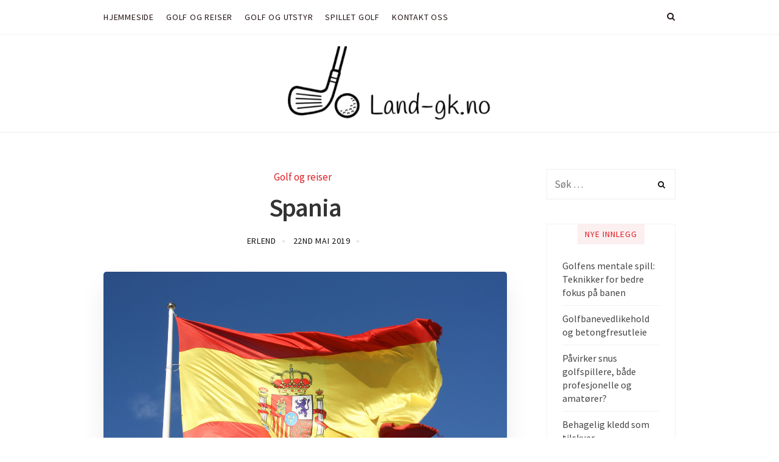

--- FILE ---
content_type: text/html; charset=UTF-8
request_url: https://land-gk.no/spania/
body_size: 9878
content:
<!DOCTYPE html>
<html lang="nn-NO">
	<head>
		<meta charset="UTF-8">
		<meta name="viewport" content="width=device-width, initial-scale=1">
		<link rel="profile" href="http://gmpg.org/xfn/11">
		<title>Spania  &#8211;  Land-gk.no</title>
<link rel='dns-prefetch' href='//maxcdn.bootstrapcdn.com' />
<link rel='dns-prefetch' href='//fonts.googleapis.com' />
<link rel='dns-prefetch' href='//s.w.org' />
<link rel="alternate" type="application/rss+xml" title="Land-gk.no &raquo; straum" href="https://land-gk.no/feed/" />
		<script type="text/javascript">
			window._wpemojiSettings = {"baseUrl":"https:\/\/s.w.org\/images\/core\/emoji\/11\/72x72\/","ext":".png","svgUrl":"https:\/\/s.w.org\/images\/core\/emoji\/11\/svg\/","svgExt":".svg","source":{"concatemoji":"https:\/\/land-gk.no\/wp-includes\/js\/wp-emoji-release.min.js?ver=4.9.28"}};
			!function(e,a,t){var n,r,o,i=a.createElement("canvas"),p=i.getContext&&i.getContext("2d");function s(e,t){var a=String.fromCharCode;p.clearRect(0,0,i.width,i.height),p.fillText(a.apply(this,e),0,0);e=i.toDataURL();return p.clearRect(0,0,i.width,i.height),p.fillText(a.apply(this,t),0,0),e===i.toDataURL()}function c(e){var t=a.createElement("script");t.src=e,t.defer=t.type="text/javascript",a.getElementsByTagName("head")[0].appendChild(t)}for(o=Array("flag","emoji"),t.supports={everything:!0,everythingExceptFlag:!0},r=0;r<o.length;r++)t.supports[o[r]]=function(e){if(!p||!p.fillText)return!1;switch(p.textBaseline="top",p.font="600 32px Arial",e){case"flag":return s([55356,56826,55356,56819],[55356,56826,8203,55356,56819])?!1:!s([55356,57332,56128,56423,56128,56418,56128,56421,56128,56430,56128,56423,56128,56447],[55356,57332,8203,56128,56423,8203,56128,56418,8203,56128,56421,8203,56128,56430,8203,56128,56423,8203,56128,56447]);case"emoji":return!s([55358,56760,9792,65039],[55358,56760,8203,9792,65039])}return!1}(o[r]),t.supports.everything=t.supports.everything&&t.supports[o[r]],"flag"!==o[r]&&(t.supports.everythingExceptFlag=t.supports.everythingExceptFlag&&t.supports[o[r]]);t.supports.everythingExceptFlag=t.supports.everythingExceptFlag&&!t.supports.flag,t.DOMReady=!1,t.readyCallback=function(){t.DOMReady=!0},t.supports.everything||(n=function(){t.readyCallback()},a.addEventListener?(a.addEventListener("DOMContentLoaded",n,!1),e.addEventListener("load",n,!1)):(e.attachEvent("onload",n),a.attachEvent("onreadystatechange",function(){"complete"===a.readyState&&t.readyCallback()})),(n=t.source||{}).concatemoji?c(n.concatemoji):n.wpemoji&&n.twemoji&&(c(n.twemoji),c(n.wpemoji)))}(window,document,window._wpemojiSettings);
		</script>
		<style type="text/css">
img.wp-smiley,
img.emoji {
	display: inline !important;
	border: none !important;
	box-shadow: none !important;
	height: 1em !important;
	width: 1em !important;
	margin: 0 .07em !important;
	vertical-align: -0.1em !important;
	background: none !important;
	padding: 0 !important;
}
</style>
<link rel='stylesheet' id='cf7-style-frontend-style-css'  href='https://land-gk.no/wp-content/plugins/contact-form-7-style/css/frontend.css?ver=3.1.6' type='text/css' media='all' />
<link rel='stylesheet' id='cf7-style-responsive-style-css'  href='https://land-gk.no/wp-content/plugins/contact-form-7-style/css/responsive.css?ver=3.1.6' type='text/css' media='all' />
<link rel='stylesheet' id='contact-form-7-css'  href='https://land-gk.no/wp-content/plugins/contact-form-7/includes/css/styles.css?ver=4.9.2' type='text/css' media='all' />
<link rel='stylesheet' id='cff-css'  href='https://land-gk.no/wp-content/plugins/custom-facebook-feed/css/cff-style.css?ver=2.4.6' type='text/css' media='all' />
<link rel='stylesheet' id='cff-font-awesome-css'  href='https://maxcdn.bootstrapcdn.com/font-awesome/4.5.0/css/font-awesome.min.css?ver=4.5.0' type='text/css' media='all' />
<link rel='stylesheet' id='gabfire-widget-css-css'  href='https://land-gk.no/wp-content/plugins/gabfire-widget-pack/css/style.css?ver=4.9.28' type='text/css' media='all' />
<link rel='stylesheet' id='pfw-main-style-css'  href='https://land-gk.no/wp-content/plugins/podamibe-facebook-feed-widget/assets/pfw-style.css?ver=4.9.28' type='text/css' media='all' />
<link rel='stylesheet' id='pfw-font-awesome-css'  href='https://land-gk.no/wp-content/plugins/podamibe-facebook-feed-widget/assets/font-awesome.min.css?ver=4.9.28' type='text/css' media='all' />
<link rel='stylesheet' id='magnetism-style-css'  href='https://land-gk.no/wp-content/themes/magnetism/style.css?ver=4.9.28' type='text/css' media='all' />
<link rel='stylesheet' id='font-awesome-css'  href='https://land-gk.no/wp-content/plugins/js_composer/assets/lib/bower/font-awesome/css/font-awesome.min.css?ver=5.3' type='text/css' media='all' />
<link rel='stylesheet' id='ionicons-css'  href='https://land-gk.no/wp-content/themes/magnetism/css/ionicons.css?ver=4.9.28' type='text/css' media='all' />
<link rel='stylesheet' id='magnetism-animate-css'  href='https://land-gk.no/wp-content/themes/magnetism/css/animate.css?ver=4.9.28' type='text/css' media='all' />
<link rel='stylesheet' id='magnetism-responsive-css'  href='https://land-gk.no/wp-content/themes/magnetism/css/responsive.css?ver=4.9.28' type='text/css' media='all' />
<link rel='stylesheet' id='d53ff47a945198f6790c09b44944352e-css'  href='//fonts.googleapis.com/css?family=Source+Sans+Pro:400' type='text/css' media='all' />
<link rel='stylesheet' id='2dc501f83de00996b4e9af235cdccf93-css'  href='//fonts.googleapis.com/css?family=Source+Sans+Pro' type='text/css' media='all' />
<link rel='stylesheet' id='c7449e4e074cfe939e26f62a96360e22-css'  href='//fonts.googleapis.com/css?family=Source+Sans+Pro:300' type='text/css' media='all' />
<link rel='stylesheet' id='d5a7293469ec0b11f45831734c032620-css'  href='//fonts.googleapis.com/css?family=Source+Sans+Pro:600' type='text/css' media='all' />
<link rel='stylesheet' id='6855bb2b94fdf82bc43b8feb0badbea6-css'  href='//fonts.googleapis.com/css?family=Merriweather:300' type='text/css' media='all' />
<link rel='stylesheet' id='ad162b940bc1b52289994e14eb1ce021-css'  href='//fonts.googleapis.com/css?family=Source+Sans+Pro:regular' type='text/css' media='all' />
<link rel='stylesheet' id='magnetism_no-kirki-css'  href='https://land-gk.no/wp-content/themes/magnetism/style.css' type='text/css' media='all' />
<style id='magnetism_no-kirki-inline-css' type='text/css'>
.ccfw-site-logo img{height:72px;}
				#secondary h4,
				.ccfw-blog-pagination ul li.active a,
				.blog-menu ul a:hover
          
            	{color:#e01e26;}
				.blog-menu ul a span:before,
            	.post-navigation span.meta-nav,
            	.mc4wp-form input[type="submit"],
            	.content-area input[type="submit"],
            	.content-area input[type="button"],
            	.ccfw-content .widget a.button,
            	.owl-dots .owl-dot.active span, 
				.owl-dots .owl-dot:hover span
            	{background-color:#e01e26;}
				.ccfw-blog-pagination ul li.active a,
				.ccfw-carousel-wrapper ul.slick-dots li.slick-active button
            	{border-color:#e01e26;}
            .content-area input[type="submit"], 
            .content-area input[type="reset"], 
            .content-area input[type="button"], 
            .jetpack_subscription_widget input[type="submit"], 
            .ccfw-content .widget a.button
            {color:#fff;}
			.content-area article .entry-content p a, 
			body.search-results .content-area article h2 a,
			.ccfw-news-post a:hover, a.underline:hover, 
			.content-area .ccfw-blog-loop-item .ccfw-entry-header h2 a:hover, 
			.cat-links a,
			body #jp-relatedposts .jp-relatedposts-items .jp-relatedposts-post .jp-relatedposts-post-title a:hover,
			.content-area .ccfw-blog-loop-item .ccfw-entry-header h2 a:hover,
			.widget_recent_entries li a:hover,
			#secondary .widget a:hover{color:#e01e26;}#secondary h4 span{background-color:#fceff0;}.content-area article .ccfw-entry-content a:hover, .content-area article .entry-content p a:hover{color:#111;}.ccfw-header-main{background-color:#fff;}.ccfw-site-title a{color:#333;}.ccfw-site-description{color:#666;}.ccfw-site-logo a{line-height:160px;}.body .ccfw-header-main, .ccfw-header-main.style2{height:160px;}.ccfw-header-details-right img{max-height:160px;}
			body .blog-menu > li > a,
			.social-menu > li > a,
			.social-menu > li:before,
			.search-menu > li:before{color:#261616;}
			body .blog-menu > li > a:hover,
			.social-menu > li > a:hover,
			.social-menu > li:hover:before,
			.search-menu > li:hover:before,
			.blog-menu > li.current-menu-item > a,
			.blog-menu > li.current_page_item > a{color:#e01e26;}.blog-menu a, .social-menu > li, .search-menu > li{line-height:56px;}.social-menu > li, .search-menu > li{height:56px;}body .blog-menu > li > a, .social-menu, .search-menu{font-family:Source Sans Pro;font-weight:400;font-size:14px;letter-spacing:0.8px;text-transform:uppercase;}.blog-menu ul a{font-family:Source Sans Pro;font-weight:400;font-size:16px;color:#666;letter-spacing:0;text-transform:none;}body, input, select, textarea, button{font-family:Source Sans Pro;font-weight:400;font-size:17px;line-height:1.6;letter-spacing:0;color:#444;}.content-area p, .content-area li{font-family:Source Sans Pro;font-weight:400;font-size:19px;line-height:1.6;letter-spacing:0;color:#666;text-transform:none;}body .blog-menu > li > a, body .blog-menu ul a, body h2, body h3, body h4, body h5, body h6, body .widget-title, body .ccfw-first-footer-wrapper .widget-title{font-family:Source Sans Pro;}h1, .ccfw-site-description{font-family:Source Sans Pro;font-weight:600;font-size:42px;line-height:1.25;letter-spacing:-1.2px;color:#333333;text-transform:none;}h2{font-family:Source Sans Pro;font-weight:300;font-size:36px;line-height:1.4;letter-spacing:-0.1px;color:#333333;text-transform:none;}h3{font-family:Source Sans Pro;font-weight:300;font-size:28px;line-height:1.4;letter-spacing:-0.2px;color:#333333;text-transform:none;}h4{font-family:Source Sans Pro;font-weight:600;font-size:22px;line-height:1.5;letter-spacing:0px;color:#333333;text-transform:none;}h5{font-family:Source Sans Pro;font-weight:600;font-size:18px;line-height:1.5;letter-spacing:0;color:#333333;text-transform:none;}h6{font-family:Source Sans Pro;font-weight:600;font-size:16px;line-height:1.5;letter-spacing:0;color:#333333;text-transform:none;}.content-area blockquote p{font-family:Merriweather;font-weight:300;font-size:18px;line-height:1.8;letter-spacing:0;color:#333333;text-transform:none;}.widget-title, .ccfw-first-footer-wrapper .widget-title{font-family:Source Sans Pro;font-weight:400;font-size:14px;line-height:1.5;letter-spacing:1px;text-transform:uppercase;}
</style>
<link rel='stylesheet' id='__EPYT__style-css'  href='https://land-gk.no/wp-content/plugins/youtube-embed-plus/styles/ytprefs.min.css?ver=4.9.28' type='text/css' media='all' />
<style id='__EPYT__style-inline-css' type='text/css'>

                .epyt-gallery-thumb {
                        width: 33.333%;
                }
                
</style>
<script type='text/javascript' src='https://land-gk.no/wp-includes/js/jquery/jquery.js?ver=1.12.4'></script>
<script type='text/javascript' src='https://land-gk.no/wp-includes/js/jquery/jquery-migrate.min.js?ver=1.4.1'></script>
<script type='text/javascript'>
/* <![CDATA[ */
var _EPYT_ = {"ajaxurl":"https:\/\/land-gk.no\/wp-admin\/admin-ajax.php","security":"4f82685efc","gallery_scrolloffset":"20","eppathtoscripts":"https:\/\/land-gk.no\/wp-content\/plugins\/youtube-embed-plus\/scripts\/","epresponsiveselector":"[\"iframe.__youtube_prefs_widget__\"]","epdovol":"1","version":"11.8.2","evselector":"iframe.__youtube_prefs__[src], iframe[src*=\"youtube.com\/embed\/\"], iframe[src*=\"youtube-nocookie.com\/embed\/\"]","ajax_compat":"","stopMobileBuffer":"1"};
/* ]]> */
</script>
<script type='text/javascript' src='https://land-gk.no/wp-content/plugins/youtube-embed-plus/scripts/ytprefs.min.js?ver=4.9.28'></script>
<link rel='https://api.w.org/' href='https://land-gk.no/wp-json/' />
<link rel="EditURI" type="application/rsd+xml" title="RSD" href="https://land-gk.no/xmlrpc.php?rsd" />
<link rel="wlwmanifest" type="application/wlwmanifest+xml" href="https://land-gk.no/wp-includes/wlwmanifest.xml" /> 
<link rel='prev' title='Golf  som  sport' href='https://land-gk.no/golf-som-sport-2/' />
<link rel='next' title='Treningsprodukter' href='https://land-gk.no/treningsprodukter/' />
<meta name="generator" content="WordPress 4.9.28" />
<link rel="canonical" href="https://land-gk.no/spania/" />
<link rel='shortlink' href='https://land-gk.no/?p=78' />
<link rel="alternate" type="application/json+oembed" href="https://land-gk.no/wp-json/oembed/1.0/embed?url=https%3A%2F%2Fland-gk.no%2Fspania%2F" />
<meta name="generator" content="Powered by WPBakery Page Builder - drag and drop page builder for WordPress."/>
<!--[if lte IE 9]><link rel="stylesheet" type="text/css" href="https://land-gk.no/wp-content/plugins/js_composer/assets/css/vc_lte_ie9.min.css" media="screen"><![endif]-->
<style class='cf7-style' media='screen' type='text/css'>

</style>
<meta name="twitter:partner" content="tfwp"><link rel="icon" href="https://land-gk.no/wp-content/uploads/sites/83/2018/11/cropped-LogoMakr_7OoGkk-32x32.png" sizes="32x32" />
<link rel="icon" href="https://land-gk.no/wp-content/uploads/sites/83/2018/11/cropped-LogoMakr_7OoGkk-192x192.png" sizes="192x192" />
<link rel="apple-touch-icon-precomposed" href="https://land-gk.no/wp-content/uploads/sites/83/2018/11/cropped-LogoMakr_7OoGkk-180x180.png" />
<meta name="msapplication-TileImage" content="https://land-gk.no/wp-content/uploads/sites/83/2018/11/cropped-LogoMakr_7OoGkk-270x270.png" />

<meta name="twitter:card" content="summary"><meta name="twitter:title" content="Spania"><meta name="twitter:description" content="Vi nordmenn elsker Spania. Det er ikke vanskelig å forstå at Spania er det landet som passer oss nordmenn best. Spania har så mye å by på med god mat"><meta name="twitter:image" content="https://land-gk.no/wp-content/uploads/sites/83/2019/05/5-3.jpg">
		<style type="text/css" id="wp-custom-css">
			.ccfw-site-logo img{
	height: 125px;
}
.ccfw-second-footer-wrapper {
	display: none;
}		</style>
	<noscript><style type="text/css"> .wpb_animate_when_almost_visible { opacity: 1; }</style></noscript>	

		

	</head>
	<body class="post-template-default single single-post postid-78 single-format-standard wp-custom-logo group-blog wpb-js-composer js-comp-ver-5.3 vc_responsive">
		<div id="wrapper">	
			<header id="ccfw-header-wrap">

				<div class="ccfw-header-nav ccfw-above-header">
								
		<div class="container">
			<div class="row">
				<div class="col-lg-12">
					<div class="ccfw-primary-nav clearfix">
						<div class="ccfw-primary-nav-mobile toggle-container visible-sm-block visible-xs-block clearfix">
							<div class="nav-toggle toggle">
								<div class="bar"></div>
								<div class="bar"></div>
								<div class="bar"></div>
							</div>
							<div class="search-toggle toggle">
								<div class="metal"></div>
								<div class="glass"></div>
								<div class="handle"></div>
							</div>
						</div> 
						<div class="blog-search hide">
							<form role="search" method="get" class="search-form" action="https://land-gk.no/">
				<label>
					<span class="screen-reader-text">Leit etter:</span>
					<input type="search" class="search-field" placeholder="Søk &hellip;" value="" name="s" />
				</label>
				<input type="submit" class="search-submit" value="Søk" />
			</form>						</div>

						<ul class="search-menu">
							<li class="fa-search"><a href="#">&nbsp;</a></li>
						</ul>

						<ul class="blog-menu visible-md-block visible-lg-block">

							<li id="menu-item-100" class="menu-item menu-item-type-custom menu-item-object-custom menu-item-home menu-item-100"><a href="http://land-gk.no/"><span>Hjemmeside</span></a></li>
<li id="menu-item-97" class="menu-item menu-item-type-taxonomy menu-item-object-category current-post-ancestor current-menu-parent current-post-parent menu-item-97"><a href="https://land-gk.no/category/golf-og-reiser/"><span>Golf  og  reiser</span></a></li>
<li id="menu-item-98" class="menu-item menu-item-type-taxonomy menu-item-object-category menu-item-98"><a href="https://land-gk.no/category/golf-og-utstyr/"><span>Golf  og  utstyr</span></a></li>
<li id="menu-item-99" class="menu-item menu-item-type-taxonomy menu-item-object-category menu-item-99"><a href="https://land-gk.no/category/spillet-golf/"><span>Spillet  golf</span></a></li>
<li id="menu-item-96" class="menu-item menu-item-type-post_type menu-item-object-page menu-item-96"><a href="https://land-gk.no/kontakt-oss/"><span>Kontakt    oss</span></a></li>
						</ul>
						<ul class="social-menu visible-md-block visible-lg-block">
													</ul>

						<!-- Search box -->
						<div class="ccfw-search-bar">
									<div class="site-search">
			<div class="widget widget_search"><form role="search" method="get" class="search-form" action="https://land-gk.no/">
				<label>
					<span class="screen-reader-text">Leit etter:</span>
					<input type="search" class="search-field" placeholder="Søk &hellip;" value="" name="s" />
				</label>
				<input type="submit" class="search-submit" value="Søk" />
			</form></div>		</div>
						
						</div><!--/ccfw-search-bar -->

						<ul class="mobile-menu">
							<div class="collapse navbar-collapse"><ul id="menu-menu-1" class="nav navbar-nav"><li class="menu-item menu-item-type-custom menu-item-object-custom menu-item-home menu-item-100"><a title="Hjemmeside" href="http://land-gk.no/">Hjemmeside</a></li>
<li class="menu-item menu-item-type-taxonomy menu-item-object-category current-post-ancestor current-menu-parent current-post-parent menu-item-97"><a title="Golf og reiser" href="https://land-gk.no/category/golf-og-reiser/">Golf  og  reiser</a></li>
<li class="menu-item menu-item-type-taxonomy menu-item-object-category menu-item-98"><a title="Golf og utstyr" href="https://land-gk.no/category/golf-og-utstyr/">Golf  og  utstyr</a></li>
<li class="menu-item menu-item-type-taxonomy menu-item-object-category menu-item-99"><a title="Spillet golf" href="https://land-gk.no/category/spillet-golf/">Spillet  golf</a></li>
<li class="menu-item menu-item-type-post_type menu-item-object-page menu-item-96"><a title="Kontakt  oss" href="https://land-gk.no/kontakt-oss/">Kontakt    oss</a></li>
</ul></div>						</ul>
					</div>
				</div>
			</div>
		</div>
						</div>

				<div class="ccfw-header-main style2">
					<div class="container">
						<div class="row">
							<div class="col-sm-12 col-md-12 col-lg-12">
											<div class="ccfw-site-logo">
				<a href="https://land-gk.no/" class="custom-logo-link" rel="home" itemprop="url"><span class="helper"></span><img width="432" height="159" src="https://land-gk.no/wp-content/uploads/sites/83/2018/11/cropped-LogoMakr_3gUsrS.png" class="custom-logo" alt="" srcset="https://land-gk.no/wp-content/uploads/sites/83/2018/11/cropped-LogoMakr_3gUsrS.png 432w, https://land-gk.no/wp-content/uploads/sites/83/2018/11/cropped-LogoMakr_3gUsrS-300x110.png 300w" sizes="(max-width: 432px) 100vw, 432px" /></a>			</div>

			              
							</div>
						</div>
					</div>
				</div>

				<div class="ccfw-header-before-content">
					<div class="container">
						<div class="row">
							<div class="col-sm-12 col-md-12 col-lg-12">
															</div>
						</div>
					</div>
				</div>

			</header>

			<div id="ccfw-page-wrap" class="hfeed site">

<div class="ccfw-content">

	<div class="container">
		<div class="row">
			<div class="col-lg-9 col-md-9 left-content">
				
	
		<div class="sticky-footer">
			<div class="container">
				<div class="row">
					<div class="col-lg-6 col-md-6">
						<div class="ccfw-share-bar">
							<span>
								<a class="ccfw-share-button ccfw-facebook" target="_blank" href="https://facebook.com/sharer.php?u=https://land-gk.no/spania/" title="Share on Facebook" rel="nofollow"><i class="fa fa-facebook-official"></i> Share</a>
								<a class="ccfw-share-button ccfw-twitter" target="_blank" href="https://twitter.com/intent/tweet?url=https://land-gk.no/spania/&amp;text=Spania" title="Share on Twitter" rel="nofollow"><i class="fa fa-twitter"></i> Tweet</a>
								<a class="ccfw-share-button ccfw-pinterest" target="blank" href="http://pinterest.com/pin/create/button/?url=https://land-gk.no/spania/&media=https://land-gk.no/wp-content/uploads/sites/83/2019/05/5-3.jpg" title="Pin it on Pinterest"><i class="fa fa-pinterest"></i> Pin It</a>
							</span>
						</div>
					</div>
					<div class="col-lg-6 col-md-6">
									<span class="previous-post"><strong>Next Story:</strong> <a href="https://land-gk.no/golf-som-sport-2/" title="Golf som sport">Golf som sport &rarr;</a></span>
							</div>
				</div>
			</div>
		</div>
		
<div class="single-post-header">

<span class="cat-links">Posted in <a href="https://land-gk.no/category/golf-og-reiser/" rel="category tag">Golf og reiser</a></span>
<h1 class="entry-title">Spania</h1>

<div class="ccfw-entry-meta">
	<span class="byline"> Posted by <span class="author vcard"><a class="url fn n" href="https://land-gk.no/author/erlend/">erlend</a></span></span> <span class="posted-on">Posted on <a href="https://land-gk.no/spania/">22nd mai 2019</a></span> 
</div>					

</div>

<div id="primary" class="content-area">
	<main id="main" class="site-main">
					<article id="post-78" class="ccfw-single-post post-78 post type-post status-publish format-standard has-post-thumbnail hentry category-golf-og-reiser ccfw-main-item">

				<div class="structured-data">
					<span class="entry-title">Spania</span>	
					<span class="posted-on">Posted on <a href="https://land-gk.no/spania/">22nd mai 2019</a></span>					
		
		<div class="author-info clr author vcard">
			<div class="author-info-inner clr">
							<div class="author-avatar clr">
						<a href="https://land-gk.no/author/erlend/" rel="author">
							<img alt='' src='https://secure.gravatar.com/avatar/?s=75&#038;d=mm&#038;r=g' class='avatar avatar-75 photo avatar-default' height='75' width='75' />						</a>
					</div><!-- .author-avatar -->
						
				<div class="author-description">
				<h6><span class="fn n" rel="author">erlend</span></h6>
					<div class="author-links">
										</div>

					<p></p>
				</div><!-- .author-description -->
			</div><!-- .author-info-inner -->
		</div><!-- .author-info -->


						</div>

									<img width="1254" height="836" src="https://land-gk.no/wp-content/uploads/sites/83/2019/05/5-3.jpg" class="attachment-ccfw-blog-featured-top size-ccfw-blog-featured-top wp-post-image" alt="" srcset="https://land-gk.no/wp-content/uploads/sites/83/2019/05/5-3.jpg 1254w, https://land-gk.no/wp-content/uploads/sites/83/2019/05/5-3-300x200.jpg 300w, https://land-gk.no/wp-content/uploads/sites/83/2019/05/5-3-768x512.jpg 768w, https://land-gk.no/wp-content/uploads/sites/83/2019/05/5-3-1024x683.jpg 1024w" sizes="(max-width: 1254px) 100vw, 1254px" />
					
		<div class="ccfw-entry-content entry-content">
		<p><img src='http://land-gk.no/wp-content/uploads/sites/83/2019/05/5-1.jpg' style='max-height:250px;float:left; margin:10px;'></p>
<p>Vi  nordmenn  elsker  Spania.  Det  er  ikke  vanskelig  å  forstå  at  Spania  er  det  landet  som  passer  oss  nordmenn  best.  Spania  har  så  mye  å  by  på  med  god  mat  og  flott  klima  øver  i  Spania,  med  store  kulturforskjeller  jo  lengre  sør  du  kommer.  Det  er  heller  ikke  vanskelig  å  finne  noen  som  kan  hjelpe  deg  med  å  komme  deg  til  Spania.  Jo  mer  du  ser  på  nett,  så  vil  du  raskt  se  at  det  finnes</p>
<p><a href="https://www.ving.no/spania/golf">mange  tilbydere</a>  av  forskjellige  typer  reiser  for  nordmenn  til  Spania.</p>
<p>Ser  du  på  <img src='http://land-gk.no/wp-content/uploads/sites/83/2019/05/5-2.jpg' style='max-height:250px;float:right; margin:10px;'>nett  vil  du  set  at  det  finnes  titalls  av  selskaper  som  tilbyr  turer  for  folk  som  vil  spille  golf  på  de  beste  steder  og  på  de  artigste  steder  i  Spania.  Du  kan  finne  baner  som  ligger  ved  sjøen  slik  at  du  kan  nyte  utsikten  av  sjø  og  annet  når  du  spiller.  Det  er  akkurat  det  selve  sporten  handler  om.  Du  må  kunne  komme  deg  ut  og  være  i  solen  samtidig  som  du  liker  å  se  deg  litt  rundt  og  nyte  de  omgivelsene  du  er  i.  Det  er  akkurat  derfor  du  gjør  som  du  vil  når  du  er  på  golfbanene.  Ser  på  det  du  vil  og  spill  etter  evne.</p>
<time class='found-date' style='display: none' datetime='2019-05-22'>2019-05-22</time>		</div><!-- .entry-content -->
		<div class="hide-trigger"></div>

		<footer class="ccfw-entry-footer">
			</footer><!-- .entry-footer -->

							</article><!-- #post-## -->

							
		
		<div class="author-info clr author vcard">
			<div class="author-info-inner clr">
							<div class="author-avatar clr">
						<a href="https://land-gk.no/author/erlend/" rel="author">
							<img alt='' src='https://secure.gravatar.com/avatar/?s=75&#038;d=mm&#038;r=g' class='avatar avatar-75 photo avatar-default' height='75' width='75' />						</a>
					</div><!-- .author-avatar -->
						
				<div class="author-description">
				<h6><span class="fn n" rel="author">erlend</span></h6>
					<div class="author-links">
										</div>

					<p></p>
				</div><!-- .author-description -->
			</div><!-- .author-info-inner -->
		</div><!-- .author-info -->


					
						</main><!-- #main -->
</div><!-- #primary -->
			</div>
			<div class="col-lg-3 col-md-3">
				<div id="secondary" class="ccfw-default-sidebar widget-area" role="complementary">
					<aside id="search-2" class="widget widget_search"><form role="search" method="get" class="search-form" action="https://land-gk.no/">
				<label>
					<span class="screen-reader-text">Leit etter:</span>
					<input type="search" class="search-field" placeholder="Søk &hellip;" value="" name="s" />
				</label>
				<input type="submit" class="search-submit" value="Søk" />
			</form></aside>		<aside id="recent-posts-2" class="widget widget_recent_entries">		<h4 class="widget-title"><span>Nye  innlegg</span></h4>		<ul>
											<li>
					<a href="https://land-gk.no/golfens-mentale-spill-teknikker-for-bedre-fokus-pa-banen/">Golfens  mentale  spill:  Teknikker  for  bedre  fokus  på  banen</a>
									</li>
											<li>
					<a href="https://land-gk.no/golfbanevedlikehold-og-betongfresutleie/">Golfbanevedlikehold  og  betongfresutleie</a>
									</li>
											<li>
					<a href="https://land-gk.no/pavirker-snus-golfspillere-bade-profesjonelle-og-amatorer/">Påvirker  snus  golfspillere,  både  profesjonelle  og  amatører?</a>
									</li>
											<li>
					<a href="https://land-gk.no/behagelig-kledd-som-tilskuer/">Behagelig  kledd  som  tilskuer</a>
									</li>
											<li>
					<a href="https://land-gk.no/golfinspirasjon-i-hjemmet/">Golfinspirasjon  i  hjemmet</a>
									</li>
					</ul>
		</aside><aside id="categories-4" class="widget widget_categories"><h4 class="widget-title"><span>Kategoriar</span></h4>		<ul>
	<li class="cat-item cat-item-6"><a href="https://land-gk.no/category/golf-og-reiser/" >Golf  og  reiser</a>
</li>
	<li class="cat-item cat-item-7"><a href="https://land-gk.no/category/golf-og-utstyr/" >Golf  og  utstyr</a>
</li>
	<li class="cat-item cat-item-8"><a href="https://land-gk.no/category/spillet-golf/" >Spillet  golf</a>
</li>
		</ul>
</aside><aside id="media_video-2" class="widget widget_media_video"><h4 class="widget-title"><span>Hvordan  å  spille  golf</span></h4><div style="width:100%;" class="wp-video"><!--[if lt IE 9]><script>document.createElement('video');</script><![endif]-->
<video class="wp-video-shortcode" id="video-78-1" preload="metadata" controls="controls"><source type="video/youtube" src="https://www.youtube.com/watch?v=xxi4zG0Mig0&#038;_=1" /><a href="https://www.youtube.com/watch?v=xxi4zG0Mig0">https://www.youtube.com/watch?v=xxi4zG0Mig0</a></video></div></aside>				</div><!-- #secondary -->
			</div>
		</div>
	</div>
</div>


</div><!-- /#ccfw-page-wrap -->
</div><!-- /#wrapper -->


	<footer class="ccfw-footer-container widget-area">
				<div class="ccfw-first-footer-wrapper">
			<div class="container">
				<div class="row">					
					<div class="first-footer"><div id="calendar-2" class="widget widget_calendar"><div id="calendar_wrap" class="calendar_wrap"><table id="wp-calendar">
	<caption>januar 2026</caption>
	<thead>
	<tr>
		<th scope="col" title="måndag">M</th>
		<th scope="col" title="tysdag">T</th>
		<th scope="col" title="onsdag">O</th>
		<th scope="col" title="torsdag">T</th>
		<th scope="col" title="fredag">F</th>
		<th scope="col" title="laurdag">S</th>
		<th scope="col" title="sundag">S</th>
	</tr>
	</thead>

	<tfoot>
	<tr>
		<td colspan="3" id="prev"><a href="https://land-gk.no/2025/03/">&laquo; mar</a></td>
		<td class="pad">&nbsp;</td>
		<td colspan="3" id="next" class="pad">&nbsp;</td>
	</tr>
	</tfoot>

	<tbody>
	<tr>
		<td colspan="3" class="pad">&nbsp;</td><td>1</td><td>2</td><td>3</td><td>4</td>
	</tr>
	<tr>
		<td>5</td><td>6</td><td>7</td><td>8</td><td>9</td><td>10</td><td>11</td>
	</tr>
	<tr>
		<td>12</td><td>13</td><td>14</td><td>15</td><td>16</td><td>17</td><td>18</td>
	</tr>
	<tr>
		<td>19</td><td id="today">20</td><td>21</td><td>22</td><td>23</td><td>24</td><td>25</td>
	</tr>
	<tr>
		<td>26</td><td>27</td><td>28</td><td>29</td><td>30</td><td>31</td>
		<td class="pad" colspan="1">&nbsp;</td>
	</tr>
	</tbody>
	</table></div></div></div><div class="first-footer"><div id="categories-3" class="widget widget_categories"><h4 class="widget-title">Kategoriar</h4>		<ul>
	<li class="cat-item cat-item-6"><a href="https://land-gk.no/category/golf-og-reiser/" >Golf  og  reiser</a>
</li>
	<li class="cat-item cat-item-7"><a href="https://land-gk.no/category/golf-og-utstyr/" >Golf  og  utstyr</a>
</li>
	<li class="cat-item cat-item-8"><a href="https://land-gk.no/category/spillet-golf/" >Spillet  golf</a>
</li>
		</ul>
</div></div>		<div class="first-footer"><div id="recent-posts-3" class="widget widget_recent_entries">		<h4 class="widget-title">Nye  innlegg</h4>		<ul>
											<li>
					<a href="https://land-gk.no/golfens-mentale-spill-teknikker-for-bedre-fokus-pa-banen/">Golfens  mentale  spill:  Teknikker  for  bedre  fokus  på  banen</a>
									</li>
											<li>
					<a href="https://land-gk.no/golfbanevedlikehold-og-betongfresutleie/">Golfbanevedlikehold  og  betongfresutleie</a>
									</li>
											<li>
					<a href="https://land-gk.no/pavirker-snus-golfspillere-bade-profesjonelle-og-amatorer/">Påvirker  snus  golfspillere,  både  profesjonelle  og  amatører?</a>
									</li>
											<li>
					<a href="https://land-gk.no/behagelig-kledd-som-tilskuer/">Behagelig  kledd  som  tilskuer</a>
									</li>
											<li>
					<a href="https://land-gk.no/golfinspirasjon-i-hjemmet/">Golfinspirasjon  i  hjemmet</a>
									</li>
					</ul>
		</div></div><div class="first-footer"><div id="media_video-3" class="widget widget_media_video"><h4 class="widget-title">Hvordan  å  spille  golf</h4><div style="width:100%;" class="wp-video"><video class="wp-video-shortcode" id="video-78-2" preload="metadata" controls="controls"><source type="video/youtube" src="https://www.youtube.com/watch?v=xxi4zG0Mig0&#038;_=2" /><a href="https://www.youtube.com/watch?v=xxi4zG0Mig0">https://www.youtube.com/watch?v=xxi4zG0Mig0</a></video></div></div></div>   				
				</div>
			</div>
		</div>
			<!-- /first footer -->

	<div class="ccfw-second-footer-wrapper">
		<div class="container">
			<div class="row">
				<div class="col-lg-12 col-md-12 col-sm-12 col-xs-12">
					<div class="ccfw-footer-msg">
					<div class="site-info">
						<span><a href="http://wordpress.org/">Proudly powered by WordPress</a></span>
						<span class="sep"></span>
						<span>Theme: <a href="https://createandcode.com/wordpress-themes/magnetism" rel="designer">Magnetism</a> by Create and Code.</span>
					</div><!-- /site-info -->
					
					</div>
				</div>
			</div>
		</div>
	</div>

	</footer>

	<a href="#" id="ccfw-back-to-top" title="Back to top"><i class="fa fa-angle-up"></i></a>

	<!-- Custom Facebook Feed JS -->
<script type="text/javascript">
var cfflinkhashtags = "true";
</script>
<link rel='stylesheet' id='mediaelement-css'  href='https://land-gk.no/wp-includes/js/mediaelement/mediaelementplayer-legacy.min.css?ver=4.2.6-78496d1' type='text/css' media='all' />
<link rel='stylesheet' id='wp-mediaelement-css'  href='https://land-gk.no/wp-includes/js/mediaelement/wp-mediaelement.min.css?ver=4.9.28' type='text/css' media='all' />
<script type='text/javascript' src='https://land-gk.no/wp-content/plugins/contact-form-7-style/js/frontend-min.js?ver=3.1.6'></script>
<script type='text/javascript'>
/* <![CDATA[ */
var wpcf7 = {"apiSettings":{"root":"https:\/\/land-gk.no\/wp-json\/contact-form-7\/v1","namespace":"contact-form-7\/v1"},"recaptcha":{"messages":{"empty":"Ver venleg \u00e5 stadfest at du ikkje er ein robot."}}};
/* ]]> */
</script>
<script type='text/javascript' src='https://land-gk.no/wp-content/plugins/contact-form-7/includes/js/scripts.js?ver=4.9.2'></script>
<script type='text/javascript' src='https://land-gk.no/wp-content/plugins/custom-facebook-feed/js/cff-scripts.js?ver=2.4.6'></script>
<script type='text/javascript' src='https://land-gk.no/wp-content/themes/magnetism/js/sticky-kit.js?ver=20130133'></script>
<script type='text/javascript' src='https://land-gk.no/wp-content/themes/magnetism/js/navigation.js?ver=20161205'></script>
<script type='text/javascript' src='https://land-gk.no/wp-content/themes/magnetism/js/main.js?ver=20161205'></script>
<script type='text/javascript'>
				// Sticky navigation on scroll.
		        ( function ( $ ) {
		            'use strict';
		            $( document ).ready( function () {
		                if ( $( window ).width() > 1024 ) {
		                    $( '.ccfw-header-nav' ).stick_in_parent( {
		                        parent: 'body',
		                    } );
		                }
		            } );
		        }( jQuery ) );
			
</script>
<script type='text/javascript' src='https://land-gk.no/wp-content/themes/magnetism/js/skip-link-focus-fix.js?ver=20130115'></script>
<script type='text/javascript' src='https://land-gk.no/wp-content/themes/magnetism/js/owl.carousel.min.js?ver=20130118'></script>
<script type='text/javascript' src='https://land-gk.no/wp-content/themes/magnetism/js/single-post.js?ver=20130119'></script>
<script type='text/javascript' src='https://land-gk.no/wp-content/plugins/youtube-embed-plus/scripts/fitvids.min.js?ver=4.9.28'></script>
<script type='text/javascript' src='https://land-gk.no/wp-includes/js/wp-embed.min.js?ver=4.9.28'></script>
<script type='text/javascript'>
var mejsL10n = {"language":"nn","strings":{"mejs.install-flash":"Du brukar ein nettlesar som ikkje har Flash installert eller aktivert. Skru p\u00e5 Flash-programmet, eller g\u00e5 til https:\/\/get.adobe.com\/flashplayer\/ for \u00e5 lasta ned siste utg\u00e5va.","mejs.fullscreen-off":"Skru av fullskjerm","mejs.fullscreen-on":"Spel i fullskjerm","mejs.download-video":"Last ned video","mejs.fullscreen":"Fullskjerm","mejs.time-jump-forward":["Hopp fram 1 sekund","Hopp fram %1 sekund"],"mejs.loop":"Skru p\u00e5 loop","mejs.play":"Spel av","mejs.pause":"Pause","mejs.close":"Lukk","mejs.time-slider":"Tidsskyvar","mejs.time-help-text":"Bruk venstre- og h\u00f8gre-piltastane for \u00e5 hoppe eit sekund, opp- og ned-piltastane for \u00e5 hoppe ti sekund.","mejs.time-skip-back":["G\u00e5 tilbake 1 sekund","Hopp tilbake %1 sekund"],"mejs.captions-subtitles":"Teksting","mejs.captions-chapters":"Kapittel","mejs.none":"Ingen","mejs.mute-toggle":"Skru av\/p\u00e5 lyd","mejs.volume-help-text":"Bruk opp- og ned-piltastane for \u00e5 auke eller redusere lyden.","mejs.unmute":"Skru p\u00e5 lyden","mejs.mute":"D\u00f8yv","mejs.volume-slider":"Volumkontroll","mejs.video-player":"Videoavspelar","mejs.audio-player":"Lydavspelar","mejs.ad-skip":"Hopp over reklamen","mejs.ad-skip-info":["Hopp om 1 sekund","Hopp om %1 sekund"],"mejs.source-chooser":"Kjeldeveljar","mejs.stop":"Stopp","mejs.speed-rate":"Fart","mejs.live-broadcast":"Direkte kringkasting","mejs.afrikaans":"Afrikaans","mejs.albanian":"Albansk","mejs.arabic":"Arabisk","mejs.belarusian":"Kviterussisk","mejs.bulgarian":"Bulgarsk","mejs.catalan":"Katalansk","mejs.chinese":"Kinesisk","mejs.chinese-simplified":"Kinesisk (forenkla)","mejs.chinese-traditional":"Kinesisk (tradisjonell)","mejs.croatian":"Kroatisk","mejs.czech":"Tsjekkisk","mejs.danish":"Dansk","mejs.dutch":"Nederlandsk","mejs.english":"Engelsk","mejs.estonian":"Estisk","mejs.filipino":"Filipino","mejs.finnish":"Finsk","mejs.french":"Fransk","mejs.galician":"Galisisk","mejs.german":"Tysk","mejs.greek":"Gresk","mejs.haitian-creole":"Haitisk-kreolsk","mejs.hebrew":"Hebraisk","mejs.hindi":"Hindi","mejs.hungarian":"Ungarsk","mejs.icelandic":"Islandsk","mejs.indonesian":"Indonesisk","mejs.irish":"Irsk","mejs.italian":"Italiensk","mejs.japanese":"Japansk","mejs.korean":"Koreansk","mejs.latvian":"Latvisk","mejs.lithuanian":"Litauisk","mejs.macedonian":"Makedonsk","mejs.malay":"Malay","mejs.maltese":"Maltesisk","mejs.norwegian":"Norsk","mejs.persian":"Persisk (farsi)","mejs.polish":"Polsk","mejs.portuguese":"Portugisisk","mejs.romanian":"Rumensk","mejs.russian":"Russisk","mejs.serbian":"Serbisk","mejs.slovak":"Slovakisk","mejs.slovenian":"Slovensk","mejs.spanish":"Spansk","mejs.swahili":"Swahili","mejs.swedish":"Svensk","mejs.tagalog":"Tagalog","mejs.thai":"Thai","mejs.turkish":"Tyrkisk","mejs.ukrainian":"Ukrainsk","mejs.vietnamese":"Vietnamesisk","mejs.welsh":"Walisisk","mejs.yiddish":"Jiddisch"}};
</script>
<script type='text/javascript' src='https://land-gk.no/wp-includes/js/mediaelement/mediaelement-and-player.min.js?ver=4.2.6-78496d1'></script>
<script type='text/javascript' src='https://land-gk.no/wp-includes/js/mediaelement/mediaelement-migrate.min.js?ver=4.9.28'></script>
<script type='text/javascript'>
/* <![CDATA[ */
var _wpmejsSettings = {"pluginPath":"\/wp-includes\/js\/mediaelement\/","classPrefix":"mejs-","stretching":"responsive"};
/* ]]> */
</script>
<script type='text/javascript' src='https://land-gk.no/wp-includes/js/mediaelement/wp-mediaelement.min.js?ver=4.9.28'></script>
<script type='text/javascript' src='https://land-gk.no/wp-includes/js/mediaelement/renderers/vimeo.min.js?ver=4.2.6-78496d1'></script>
<theme-name style='display: none;'>magnetism</theme-name></body>
</html>


--- FILE ---
content_type: application/javascript
request_url: https://land-gk.no/wp-content/themes/magnetism/js/single-post.js?ver=20130119
body_size: 276
content:
// single post js. 
;
( function( $ ) {
    "use strict";
   
    //Sticky footer
    $( window ).scroll( function () {
        if ( $( window ).scrollTop() > 500 ) {
            $( ".sticky-footer" ).addClass( "stuck" );
        }
        if ( $( window ).scrollTop() < 500 ) {
            $( ".sticky-footer" ).removeClass( "stuck" );
        }
    } );

	    $(window).scroll(function (event) {
	    var scroll = $(window).scrollTop();
	    $('.sticky-footer').toggleClass('hide-sticky-footer',
	      scroll >= $('.hide-trigger').offset().top-500
	    );
	});

}( jQuery ) );